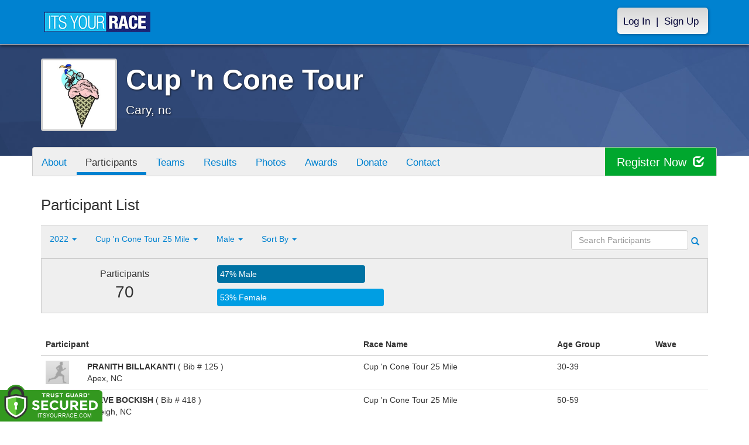

--- FILE ---
content_type: text/html; charset=utf-8
request_url: https://cupnconetour.itsyourrace.com/ParticipantList.aspx?&id=2896&y=2022&eid=109498&g=m&amin=0&amax=199&s=LastName&srch=
body_size: 14334
content:


<!DOCTYPE html>
<html lang="en">
  <head><meta charset="utf-8" /><meta http-equiv="X-UA-Compatible" content="IE=edge" /><meta name="viewport" content="width=device-width, initial-scale=1" /><meta name="description" /><meta name="author" /><meta name="google-site-verification" content="l3iJD8enYU434h1nNM1YI2-loi-1TpXi8mX8fB9CWZo" /><link rel="shortcut icon" href="/favicon.ico" /><link href="/content/assets/css/styles.css?v=3" rel="stylesheet" type="text/css" /><link href="//fonts.googleapis.com/css?family=Open+Sans:300,400italic,400,700" rel="stylesheet" type="text/css" />

    <style>
        .event-map { margin:15px; padding:0; border:1px solid #cccccc; }
        .map-iframe { border-width:0; }
    </style>

    <script src="https://ajax.googleapis.com/ajax/libs/jquery/2.0.2/jquery.min.js"></script>
     <script src="https://ajax.googleapis.com/ajax/libs/jqueryui/1.11.2/jquery-ui.min.js"></script>
    <script src="/content/assets/js/bootstrap.js"></script>
    <!-- the word rotator -->

    <!-- HTML5 shim and Respond.js IE8 support of HTML5 elements and media queries -->
    <!--[if lt IE 9]>
      <script src="https://oss.maxcdn.com/libs/html5shiv/3.7.0/html5shiv.js"></script>
      <script src="https://oss.maxcdn.com/libs/respond.js/1.4.2/respond.min.js"></script>
    <![endif]-->

    
    <title>Cup 'n Cone Tour in Cary, nc - Details, Registration, and Results | ITS YOUR RACE</title>

    <style>
        #resultsSearch { min-width:200px; }
    </style>

    <script type="text/javascript" src="/js/arg-1.2.min.js"></script>
    <script type="text/javascript">
        $(document).ready(function () {
            $('#resultsSearch').keypress(function (e) {
                var key = e.which;
                if (key == 13)  // the enter key code
                {
                    var url = window.location.pathname + '?id=' + Arg('id') + '&y=' + Arg('y') + '&srch=' + $(this).val();
                    //alert(url);
                    window.location = url;
                    e.preventDefault();
                }
            });

            $('#btnSearch').click(function (e) {
                var url = window.location.pathname + '?id=' + Arg('id') + '&y=' + Arg('y') + '&srch=' + $('#resultsSearch').val();
                //alert(url);
                window.location = url;
                e.preventDefault();
            });
        });
    </script>

    <script type="text/javascript">
        var propertag = propertag || {};
        propertag.cmd = propertag.cmd || [];
        (function() {
        var pm = document.createElement('script');
        pm.async = true; pm.type = 'text/javascript';
        var is_ssl = 'https:' == document.location.protocol;
        pm.src = (is_ssl ? 'https:' : 'http:') + '//global.proper.io/itsyourrace.min.js';
        var node = document.getElementsByTagName('script')[0];
        node.parentNode.insertBefore(pm, node);
        })();
    </script>
<title>

</title></head>
<body>

<form name="form1" method="post" action="./ParticipantList.aspx?id=2896&amp;y=2022&amp;eid=109498&amp;g=m&amp;amin=0&amp;amax=199&amp;s=LastName&amp;srch=" id="form1">
<div>
<input type="hidden" name="RadScriptManager1_TSM" id="RadScriptManager1_TSM" value="" />
<input type="hidden" name="__EVENTTARGET" id="__EVENTTARGET" value="" />
<input type="hidden" name="__EVENTARGUMENT" id="__EVENTARGUMENT" value="" />
<input type="hidden" name="__LASTFOCUS" id="__LASTFOCUS" value="" />
<input type="hidden" name="__VIEWSTATE" id="__VIEWSTATE" value="/[base64]/[base64]/[base64]/[base64]/[base64]/[base64]/[base64]/[base64]/[base64]/JmlkPTI4OTYmeT0yMDIyJmVpZD0xMTI4NjkmZz1tJmFtaW49MCZhbWF4PTE5OSZzPUxhc3ROYW1lJnNyY2g9DTI1IE1pbGUgVGVhbXNkAgUPZBYCZg8VAwBUUGFydGljaXBhbnRMaXN0LmFzcHg/[base64]/////D2Tn2Yyd/9nhANtFZ5fTPL903rYenw==" />
</div>

<script type="text/javascript">
//<![CDATA[
var theForm = document.forms['form1'];
if (!theForm) {
    theForm = document.form1;
}
function __doPostBack(eventTarget, eventArgument) {
    if (!theForm.onsubmit || (theForm.onsubmit() != false)) {
        theForm.__EVENTTARGET.value = eventTarget;
        theForm.__EVENTARGUMENT.value = eventArgument;
        theForm.submit();
    }
}
//]]>
</script>


<script src="/WebResource.axd?d=tfPY8PMXhvA0xPE2jHTvXDwsmmDzl49swAaHf0r6QJ1mvlM14PM_F4APyAr_HP5TicmXHVD5zTREqhkbugnaoYcJQfY1&amp;t=638942066805310136" type="text/javascript"></script>


<script src="/Telerik.Web.UI.WebResource.axd?_TSM_HiddenField_=RadScriptManager1_TSM&amp;compress=1&amp;_TSM_CombinedScripts_=%3b%3bSystem.Web.Extensions%2c+Version%3d4.0.0.0%2c+Culture%3dneutral%2c+PublicKeyToken%3d31bf3856ad364e35%3aen-US%3a64455737-15dd-482f-b336-7074c5c53f91%3aea597d4b%3ab25378d2" type="text/javascript"></script>
<div>

	<input type="hidden" name="__VIEWSTATEGENERATOR" id="__VIEWSTATEGENERATOR" value="97E19426" />
	<input type="hidden" name="__EVENTVALIDATION" id="__EVENTVALIDATION" value="/wEdAAgcPCY2ZdWZsNcVGiRoFQmYWtjzkWZgwuWLy62No0A0fY5MW6XMaFjzT9nUdsIknoulosIwqZUeEQ7Hl8XtqA2uBcAWh6CVb0i6BM+4YqZ3j2djpsjekWV1r/mLNDgaez8/DA4gwMF2cBvtuSJovBLtBl6GhVpS2ypxeKk2/5kd2QN/Mn2FNxP1B7cseU59vDZPFJHi" />
</div>

    

    <script type="text/javascript">
//<![CDATA[
Sys.WebForms.PageRequestManager._initialize('ctl00$RadScriptManager1', 'form1', [], [], [], 90, 'ctl00');
//]]>
</script>


    

<script>
    function SetLanguageCookie(selectedLanguage) {
      var expDate = new Date();
      expDate.setDate(expDate.getDate() + 20); // Expiration 20 days from today
      document.cookie = "langCookie=" + selectedLanguage + "; expires=" + expDate.toUTCString() + "; path=/";
      window.location.reload(true);
    };
</script>


    <style>
        @media (min-width: 768px) {
            .navbar-nav > li > a {
                padding-top: 10px;
                padding-bottom: 10px;
            }
        }
        li.dropdown.language-li {
            min-width: 110px;
            text-align: right;
        }

        .navbar-nav > li > .language-menu {
            padding: 3px 0 3px 0;
            margin-top: -8px;
            border: 1px solid #49dffa;
            border-radius: 0;
            border-bottom-right-radius: 0;
            border-bottom-left-radius: 0;
        }

        @media (min-width: 768px) {
            .navbar-right .language-menu {
                left: auto;
                right: 5px;
            }
        }

        .open > .language-menu {
            display: block;
            border-top: 1px solid #2b8dcc !important;
        }

        .language-menu {
            position: absolute;
            top: 100%;
            z-index: 1000;
            display:none;
            min-width: 100px;
            margin: 0;
            list-style: none;
            font-size: 14px;
            background-color: #2b8dcc;
            box-shadow: 0 6px 12px rgba(0,0,0,.175);
            background-clip: padding-box;
        }

       .language-menu li { text-align:right;  padding:3px 10px 3px 0;}
       .language-menu li a { color:#49dffa; }

        .nav .open > a, .nav .open > a:focus, .nav .open > a:hover {
            background-color: #2b8dcc;
            border-color: #49dffa;
            border-bottom-color:#2b8dcc;
        }

        ul.language { width:120px !important; }
    </style>
    <!-- begins new navbar -->
    <div id="pnlLoggedOut" class="navbar navbar-inverse navbar-fixed-top" role="navigation">
      <div class="container">
        <div class="navbar-header">
          <button type="button" class="navbar-toggle" data-toggle="collapse" data-target=".navbar-collapse">
            <span class="sr-only">Toggle navigation</span>
            <span class="icon-bar"></span>
            <span class="icon-bar"></span>
            <span class="icon-bar"></span>
          </button>
          <a class="navbar-brand" href="http://www.itsyourrace.com/"><img src="https://cupnconetour.itsyourrace.com/content/assets/img/its-your-race-logo.jpg" alt="ITS YOUR RACE logo" /></a>
          <div class="navbar-right secret pad bump-login">
            <ul id="menu-header-menu" class="nav navbar-nav-right">
              <li class="menu-item menu-item-type-post_type menu-item-object-page current_page_item">
                <a href="https://cupnconetour.itsyourrace.com/login.aspx">Log In</a>
              </li>
              <li class="menu-item menu-item-type-post_type menu-item-object-page current_page_item">
                <p class="nav-p">|</p>
              </li>
              <li class="menu-item menu-item-type-post_type menu-item-object-page current_page_item">
                <a href="https://www.itsyourrace.com/signup.aspx">Sign Up</a>
              </li>
            </ul>
          </div>
        </div>

        

        <div class="navbar-collapse collapse">
            <div class="navbar-right bump-login">
                <ul id="menu-header-menu" class="nav navbar-nav-right">
                    <li class="menu-item menu-item-type-post_type menu-item-object-page current_page_item">
                        <a href="https://cupnconetour.itsyourrace.com/login.aspx">Log In</a>
                    </li>
                    <li class="menu-item menu-item-type-post_type menu-item-object-page current_page_item">
                        <p class="nav-p">|</p>
                    </li>
                    <li class="menu-item menu-item-type-post_type menu-item-object-page current_page_item">
                        <a href="https://www.itsyourrace.com/signup.aspx">Sign Up</a>
                    </li>
                </ul>
            </div>
        </div><!--/.navbar-collapse -->
      </div>
    </div>
    <!-- /new navbar -->





    

    <link href="/CustomCss.ashx?id=2896" rel="stylesheet" />











<!-- Main jumbotron for a primary marketing message or call to action -->
<div id="plnJumbotron" class="jumbotron event-header">
    <div class="container">
        
        <div class="row">
            <div class="col-md-12">
                <div class="event-logo">
                    <img id="imgLogoMedium" src="https://files.itsyourrace.com/events/2896/images/Cup%20&#39;n%20Cone%20Tour%20Logo%203.jpg" style="border-width:0px;" />
                </div>

                <h1 id="event-name" class="main-h1">Cup 'n Cone Tour</h1>
                <p id="event-citystate">Cary, nc</p>
            </div>
        </div>
    </div>
</div>

<div id="main-container" class="container">
    <!-- the event list -->

    <div class="row event-nav">

        <div class="event-nav-box">
            <ul class="nav nav-pills">
                <li id="liAbout"><a id="lnkAbout" href="/event.aspx?id=2896">About</a></li>
                <li id="liEventSchedule"></li>
                <li id="liParticipants" class="active"><a id="lnkParticipants" href="/ParticipantList.aspx?id=2896">Participants</a></li>
                <li id="liTeams"><a id="lnkTeams" href="/TeamList.aspx?id=2896">Teams</a></li>
                <li id="liResults"><a id="lnkResults" href="/Results.aspx?id=2896">Results</a></li>
                <li id="liPhotos"><a id="lnkPhotos" href="/photos.aspx?id=2896">Photos</a></li>
                <li id="liAwards"><a id="lnkAwards" href="/Awards.aspx?id=2896">Awards</a></li>
                
                <li id="liDonateOnly"><a id="lnkDonateOnly" href="http://CupnConeTour.itsyourrace.com/DonateOnly.aspx">Donate</a></li>
                
                <li id="liContact"><a id="lnkContact" href="/EventContact.aspx?id=2896">Contact</a></li>
                
                
                
                
                
            </ul>
            <div id="pnlRegister" class="register-container">
                <div class="register-btn-box">
                    <a id="lnkRegister" class="register-btn" data-target="reg" href="https://CupnConeTour.itsyourrace.com/register">Register Now <span class="glyphicon glyphicon-check"></a>
                </div>
            </div>
        </div>

    </div>


    <div class="row event-group">
        <div class="col-md-12 body-content">
            <h1>Participant List</h1>

            

            
                <div class="filters">
                    <ul class="nav nav-pills">
                        <li role="presentation" class="dropdown">
                            <a class="dropdown-toggle" data-toggle="dropdown" href="#" role="button" aria-expanded="false">
                                <!--Year-->
                                2022
                                <span class="caret"></span>
                            </a>
                            <ul class="dropdown-menu" role="menu">
                                
                                        <li class=''><a href='ParticipantList.aspx?&id=2896&y=2026&eid=0&g=m&amin=0&amax=199&s=LastName&srch='><span class="glyphicon glyphicon-ok"></span>2026</a></li>
                                    
                                        <li class=''><a href='ParticipantList.aspx?&id=2896&y=2025&eid=0&g=m&amin=0&amax=199&s=LastName&srch='><span class="glyphicon glyphicon-ok"></span>2025</a></li>
                                    
                                        <li class=''><a href='ParticipantList.aspx?&id=2896&y=2024&eid=0&g=m&amin=0&amax=199&s=LastName&srch='><span class="glyphicon glyphicon-ok"></span>2024</a></li>
                                    
                                        <li class=''><a href='ParticipantList.aspx?&id=2896&y=2023&eid=0&g=m&amin=0&amax=199&s=LastName&srch='><span class="glyphicon glyphicon-ok"></span>2023</a></li>
                                    
                                        <li class='active'><a href='ParticipantList.aspx?&id=2896&y=2022&eid=0&g=m&amin=0&amax=199&s=LastName&srch='><span class="glyphicon glyphicon-ok"></span>2022</a></li>
                                    
                                        <li class=''><a href='ParticipantList.aspx?&id=2896&y=2021&eid=0&g=m&amin=0&amax=199&s=LastName&srch='><span class="glyphicon glyphicon-ok"></span>2021</a></li>
                                    
                                        <li class=''><a href='ParticipantList.aspx?&id=2896&y=2020&eid=0&g=m&amin=0&amax=199&s=LastName&srch='><span class="glyphicon glyphicon-ok"></span>2020</a></li>
                                    
                                        <li class=''><a href='ParticipantList.aspx?&id=2896&y=2018&eid=0&g=m&amin=0&amax=199&s=LastName&srch='><span class="glyphicon glyphicon-ok"></span>2018</a></li>
                                    
                                        <li class=''><a href='ParticipantList.aspx?&id=2896&y=2017&eid=0&g=m&amin=0&amax=199&s=LastName&srch='><span class="glyphicon glyphicon-ok"></span>2017</a></li>
                                    
                                        <li class=''><a href='ParticipantList.aspx?&id=2896&y=2016&eid=0&g=m&amin=0&amax=199&s=LastName&srch='><span class="glyphicon glyphicon-ok"></span>2016</a></li>
                                    
                                        <li class=''><a href='ParticipantList.aspx?&id=2896&y=2015&eid=0&g=m&amin=0&amax=199&s=LastName&srch='><span class="glyphicon glyphicon-ok"></span>2015</a></li>
                                    
                                        <li class=''><a href='ParticipantList.aspx?&id=2896&y=2014&eid=0&g=m&amin=0&amax=199&s=LastName&srch='><span class="glyphicon glyphicon-ok"></span>2014</a></li>
                                    
                            </ul>
                        </li>
                        <li role="presentation" class="dropdown">
                            <a class="dropdown-toggle" data-toggle="dropdown" href="#" role="button" aria-expanded="false">
                                <!--Division-->
                                Cup 'n Cone Tour 25 Mile
                                <span class="caret"></span>
                            </a>
                            <ul class="dropdown-menu" role="menu">
                                
                                        <li><a href="#"><span class="glyphicon glyphicon-ok"></span>All Races</a></li>
                                    
                                        <li class=''><a href='ParticipantList.aspx?&id=2896&y=2022&eid=109497&g=m&amin=0&amax=199&s=LastName&srch='><span class="glyphicon glyphicon-ok"></span>Cup 'n Cone Tour 50 Mile</a></li>
                                    
                                        <li class='active'><a href='ParticipantList.aspx?&id=2896&y=2022&eid=109498&g=m&amin=0&amax=199&s=LastName&srch='><span class="glyphicon glyphicon-ok"></span>Cup 'n Cone Tour 25 Mile</a></li>
                                    
                                        <li class=''><a href='ParticipantList.aspx?&id=2896&y=2022&eid=112913&g=m&amin=0&amax=199&s=LastName&srch='><span class="glyphicon glyphicon-ok"></span>eBike 50</a></li>
                                    
                                        <li class=''><a href='ParticipantList.aspx?&id=2896&y=2022&eid=112869&g=m&amin=0&amax=199&s=LastName&srch='><span class="glyphicon glyphicon-ok"></span>25 Mile Teams</a></li>
                                    
                                        <li class=''><a href='ParticipantList.aspx?&id=2896&y=2022&eid=109500&g=m&amin=0&amax=199&s=LastName&srch='><span class="glyphicon glyphicon-ok"></span>Did Not Finish</a></li>
                                    
                                        <li class=''><a href='ParticipantList.aspx?&id=2896&y=2022&eid=112870&g=m&amin=0&amax=199&s=LastName&srch='><span class="glyphicon glyphicon-ok"></span>50 Mile Teams</a></li>
                                    
                                        <li class=''><a href='ParticipantList.aspx?&id=2896&y=2022&eid=112904&g=m&amin=0&amax=199&s=LastName&srch='><span class="glyphicon glyphicon-ok"></span>DEFER 2023 CnC</a></li>
                                    
                            </ul>
                        </li>
                        <li role="presentation" class="dropdown">
                            <a class="dropdown-toggle" data-toggle="dropdown" href="#" role="button" aria-expanded="false">
                                Male
                                <span class="caret"></span>
                            </a>
                            <ul class="dropdown-menu" role="menu">
                                <li class=''><a href='ParticipantList.aspx?&id=2896&y=2022&eid=109498&g=a&amin=0&amax=199&s=LastName&srch='><span class="glyphicon glyphicon-ok"></span>Any</a></li>
                                <li class='active'><a href='ParticipantList.aspx?&id=2896&y=2022&eid=109498&g=m&amin=0&amax=199&s=LastName&srch='><span class="glyphicon glyphicon-ok"></span>Male</a></li>
                                <li class=''><a href='ParticipantList.aspx?&id=2896&y=2022&eid=109498&g=f&amin=0&amax=199&s=LastName&srch='><span class="glyphicon glyphicon-ok"></span>Female</a></li>
                            </ul>
                        </li>
                        <li role="presentation" class="dropdown">
                            <a class="dropdown-toggle" data-toggle="dropdown" href="#" role="button" aria-expanded="false">
                                Sort By
                                <span class="caret"></span>
                            </a>
                            <ul class="dropdown-menu" role="menu">
                                <li class='active'><a href='ParticipantList.aspx?&id=2896&y=2022&eid=109498&g=m&amin=0&amax=199&s=LastName&srch='><span class="glyphicon glyphicon-ok"></span>Participant Name</a></li>
                                <li class=''><a href='ParticipantList.aspx?&id=2896&y=2022&eid=109498&g=m&amin=0&amax=199&s=RaceName&srch='><span class="glyphicon glyphicon-ok"></span>Race Name</a></li>
                                <li class=''><a href='ParticipantList.aspx?&id=2896&y=2022&eid=109498&g=m&amin=0&amax=199&s=AgeOnRaceDay&srch='><span class="glyphicon glyphicon-ok"></span>Age Group</a></li>
                            </ul>
                        </li>
                    </ul>

                    <div class="form-inline" role="form">
                        <div class="form-group">
                            <label class="sr-only" for="resultsSearch">Search Participants</label>
                            <input name="ctl00$ContentPlaceHolder1$resultsSearch" type="text" id="resultsSearch" class="form-control" placeholder="Search Participants" /><a id="btnSearch" href="javascript:__doPostBack(&#39;ctl00$ContentPlaceHolder1$btnSearch&#39;,&#39;&#39;)"><span class="glyphicon glyphicon-search"></span></a>
                        </div>
                        <!--<a href="#"><span class="glyphicon glyphicon-search"></span></a>-->
                    </div>
                </div>

                <div class="col-md-12 results-container">


                    <div class="row stats-panel">
                        <div class="col-sm-3 stat-box">
                            <span class="title">Participants</span>
                            <span class="number">
                                70</span>
                        </div>
                        <div class="col-sm-6 demo-chart">
                            <ul class="demo-chart-list">
                                <li class="male">
                                    <div id="barMale" class="chart-bar" style="width:47%;&quot;">
                                        <span class="chart-label">
                                            47% Male</span>
                                    </div>
                                </li>
                                <li class="female">
                                    <div id="barFemale" class="chart-bar" style="width:53%;&quot;">
                                        <span class="chart-label">
                                            53% Female</span>
                                    </div>
                                </li>
                            </ul>
                        </div>
                        <div class="col-sm-3 stat-box">
                            <button style="display:none;" class="btn btn-primary check-registration" data-toggle="modal" data-target="#checkRegistrationModal">See if you're registered <span class="glyphicon glyphicon-search"></span></button>
                        </div>
                    </div>
                </div>

                <div class="col-md-12 results-rows">
                    
                            <table class="table table-hover">
                                <thead>
                                    <tr>
                                        <th colspan="2">Participant</th>
                                        <th>Race Name</th>
                                        <th>Age Group</th>
                                        <th>Wave</th>
                                    </tr>
                                </thead>
                                <tbody>
                                    
                            <tr id="Tr1">
	<td style="width:60px;">
                                    <img class="profile-result" src="images/profile-placeholder.png" />
								</td>
	<td>
                                    <p>
                                        <strong>
                                            PRANITH BILLAKANTI
										</strong>
                                        ( Bib # 125 )
                                    </p>
                                    <p>Apex, NC</p>
                                    
                                </td>
	<td>
                                    Cup 'n Cone Tour 25 Mile
                                </td>
	<td>
                                    30-39
                                </td>
	<td>
                                    
                                </td>
</tr>

                        
                            <tr id="Tr1">
	<td style="width:60px;">
                                    <img class="profile-result" src="images/profile-placeholder.png" />
								</td>
	<td>
                                    <p>
                                        <strong>
                                            STEVE BOCKISH
										</strong>
                                        ( Bib # 418 )
                                    </p>
                                    <p>Raleigh, NC</p>
                                    
                                </td>
	<td>
                                    Cup 'n Cone Tour 25 Mile
                                </td>
	<td>
                                    50-59
                                </td>
	<td>
                                    
                                </td>
</tr>

                        
                            <tr id="Tr1">
	<td style="width:60px;">
                                    <img class="profile-result" src="images/profile-placeholder.png" />
								</td>
	<td>
                                    <p>
                                        <strong>
                                            JOHN BOWMAN
										</strong>
                                        ( Bib # 971 )
                                    </p>
                                    <p>Durham, NC</p>
                                    
                                </td>
	<td>
                                    Cup 'n Cone Tour 25 Mile
                                </td>
	<td>
                                    60-69
                                </td>
	<td>
                                    
                                </td>
</tr>

                        
                            <tr id="Tr1">
	<td style="width:60px;">
                                    <img class="profile-result" src="images/profile-placeholder.png" />
								</td>
	<td>
                                    <p>
                                        <strong>
                                            STEVE BUCH
										</strong>
                                        ( Bib # 586 )
                                    </p>
                                    <p>Raleigh, NC</p>
                                    
                                </td>
	<td>
                                    Cup 'n Cone Tour 25 Mile
                                </td>
	<td>
                                    60-69
                                </td>
	<td>
                                    
                                </td>
</tr>

                        
                            <tr id="Tr1">
	<td style="width:60px;">
                                    <img class="profile-result" src="images/profile-placeholder.png" />
								</td>
	<td>
                                    <p>
                                        <strong>
                                            JOSEPH CASERTANO
										</strong>
                                        ( Bib # 437 )
                                    </p>
                                    <p>Clayton, NC</p>
                                    
                                </td>
	<td>
                                    Cup 'n Cone Tour 25 Mile
                                </td>
	<td>
                                    30-39
                                </td>
	<td>
                                    
                                </td>
</tr>

                        
                            <tr id="Tr1">
	<td style="width:60px;">
                                    <img class="profile-result" src="images/profile-placeholder.png" />
								</td>
	<td>
                                    <p>
                                        <strong>
                                            KIM CROSSMAN
										</strong>
                                        ( Bib # 450 )
                                    </p>
                                    <p>Durham, NC</p>
                                    
                                </td>
	<td>
                                    Cup 'n Cone Tour 25 Mile
                                </td>
	<td>
                                    70+
                                </td>
	<td>
                                    
                                </td>
</tr>

                        
                            <tr id="Tr1">
	<td style="width:60px;">
                                    <img class="profile-result" src="images/profile-placeholder.png" />
								</td>
	<td>
                                    <p>
                                        <strong>
                                            ANTHONY DIGIOVANNI
										</strong>
                                        ( Bib # 271 )
                                    </p>
                                    <p>Raleigh, NC</p>
                                    
                                </td>
	<td>
                                    Cup 'n Cone Tour 25 Mile
                                </td>
	<td>
                                    50-59
                                </td>
	<td>
                                    
                                </td>
</tr>

                        
                            <tr id="Tr1">
	<td style="width:60px;">
                                    <img class="profile-result" src="images/profile-placeholder.png" />
								</td>
	<td>
                                    <p>
                                        <strong>
                                            WILL DOUGLAS
										</strong>
                                        ( Bib # 272 )
                                    </p>
                                    <p>Raleiogh, NC</p>
                                    
                                </td>
	<td>
                                    Cup 'n Cone Tour 25 Mile
                                </td>
	<td>
                                    20-29
                                </td>
	<td>
                                    
                                </td>
</tr>

                        
                            <tr id="Tr1">
	<td style="width:60px;">
                                    <img class="profile-result" src="images/profile-placeholder.png" />
								</td>
	<td>
                                    <p>
                                        <strong>
                                            KUMAR GAURAV
										</strong>
                                        ( Bib # 469 )
                                    </p>
                                    <p>Cary, NC</p>
                                    
                                </td>
	<td>
                                    Cup 'n Cone Tour 25 Mile
                                </td>
	<td>
                                    40-49
                                </td>
	<td>
                                    
                                </td>
</tr>

                        
                            <tr id="Tr1">
	<td style="width:60px;">
                                    <img class="profile-result" src="images/profile-placeholder.png" />
								</td>
	<td>
                                    <p>
                                        <strong>
                                            KEN HANSON
										</strong>
                                        ( Bib # 278 )
                                    </p>
                                    <p>Durham, NC</p>
                                    
                                </td>
	<td>
                                    Cup 'n Cone Tour 25 Mile
                                </td>
	<td>
                                    60-69
                                </td>
	<td>
                                    
                                </td>
</tr>

                        
                            <tr id="Tr1">
	<td style="width:60px;">
                                    <img class="profile-result" src="images/profile-placeholder.png" />
								</td>
	<td>
                                    <p>
                                        <strong>
                                            JERROLD HEYMAN
										</strong>
                                        ( Bib # 488 )
                                    </p>
                                    <p>Chapel Hill, NC</p>
                                    
                                </td>
	<td>
                                    Cup 'n Cone Tour 25 Mile
                                </td>
	<td>
                                    60-69
                                </td>
	<td>
                                    
                                </td>
</tr>

                        
                            <tr id="Tr1">
	<td style="width:60px;">
                                    <img class="profile-result" src="images/profile-placeholder.png" />
								</td>
	<td>
                                    <p>
                                        <strong>
                                            DAVID HOLLIS
										</strong>
                                        ( Bib # 282 )
                                    </p>
                                    <p>Raleigh, NC</p>
                                    
                                </td>
	<td>
                                    Cup 'n Cone Tour 25 Mile
                                </td>
	<td>
                                    60-69
                                </td>
	<td>
                                    
                                </td>
</tr>

                        
                            <tr id="Tr1">
	<td style="width:60px;">
                                    <img class="profile-result" src="images/profile-placeholder.png" />
								</td>
	<td>
                                    <p>
                                        <strong>
                                            DOMINO IRELAND
										</strong>
                                        ( Bib # 494 )
                                    </p>
                                    <p>Raleigh, NC</p>
                                    
                                </td>
	<td>
                                    Cup 'n Cone Tour 25 Mile
                                </td>
	<td>
                                    50-59
                                </td>
	<td>
                                    
                                </td>
</tr>

                        
                            <tr id="Tr1">
	<td style="width:60px;">
                                    <img class="profile-result" src="images/profile-placeholder.png" />
								</td>
	<td>
                                    <p>
                                        <strong>
                                            PHILLIP JORDAN
										</strong>
                                        ( Bib # 284 )
                                    </p>
                                    <p>Fuquay-varina, NC</p>
                                    
                                </td>
	<td>
                                    Cup 'n Cone Tour 25 Mile
                                </td>
	<td>
                                    60-69
                                </td>
	<td>
                                    
                                </td>
</tr>

                        
                            <tr id="Tr1">
	<td style="width:60px;">
                                    <img class="profile-result" src="images/profile-placeholder.png" />
								</td>
	<td>
                                    <p>
                                        <strong>
                                            HOWARD KARTEN
										</strong>
                                        ( Bib # 286 )
                                    </p>
                                    <p>Cary, NC</p>
                                    
                                </td>
	<td>
                                    Cup 'n Cone Tour 25 Mile
                                </td>
	<td>
                                    60-69
                                </td>
	<td>
                                    
                                </td>
</tr>

                        
                            <tr id="Tr1">
	<td style="width:60px;">
                                    <img class="profile-result" src="images/profile-placeholder.png" />
								</td>
	<td>
                                    <p>
                                        <strong>
                                            JR KENJARSKI
										</strong>
                                        ( Bib # 498 )
                                    </p>
                                    <p>Cary, NC</p>
                                    
                                </td>
	<td>
                                    Cup 'n Cone Tour 25 Mile
                                </td>
	<td>
                                    19 & Under
                                </td>
	<td>
                                    
                                </td>
</tr>

                        
                            <tr id="Tr1">
	<td style="width:60px;">
                                    <img class="profile-result" src="images/profile-placeholder.png" />
								</td>
	<td>
                                    <p>
                                        <strong>
                                            MARK KENJARSKI
										</strong>
                                        ( Bib # 499 )
                                    </p>
                                    <p>Cary, NC</p>
                                    
                                </td>
	<td>
                                    Cup 'n Cone Tour 25 Mile
                                </td>
	<td>
                                    40-49
                                </td>
	<td>
                                    
                                </td>
</tr>

                        
                            <tr id="Tr1">
	<td style="width:60px;">
                                    <img class="profile-result" src="images/profile-placeholder.png" />
								</td>
	<td>
                                    <p>
                                        <strong>
                                            DILIP KOTHAMASU
										</strong>
                                        ( Bib # 502 )
                                    </p>
                                    <p>Raleigh, NC</p>
                                    
                                </td>
	<td>
                                    Cup 'n Cone Tour 25 Mile
                                </td>
	<td>
                                    40-49
                                </td>
	<td>
                                    
                                </td>
</tr>

                        
                            <tr id="Tr1">
	<td style="width:60px;">
                                    <img class="profile-result" src="images/profile-placeholder.png" />
								</td>
	<td>
                                    <p>
                                        <strong>
                                            ABHISHEK KUMAR
										</strong>
                                        ( Bib # 504 )
                                    </p>
                                    <p>Morrisville, NC</p>
                                    
                                </td>
	<td>
                                    Cup 'n Cone Tour 25 Mile
                                </td>
	<td>
                                    30-39
                                </td>
	<td>
                                    
                                </td>
</tr>

                        
                            <tr id="Tr1">
	<td style="width:60px;">
                                    <img class="profile-result" src="images/profile-placeholder.png" />
								</td>
	<td>
                                    <p>
                                        <strong>
                                            DAVID KUZMINSKI
										</strong>
                                        ( Bib # 287 )
                                    </p>
                                    <p>Hillsborough, NC</p>
                                    
                                </td>
	<td>
                                    Cup 'n Cone Tour 25 Mile
                                </td>
	<td>
                                    60-69
                                </td>
	<td>
                                    
                                </td>
</tr>

                        
                            <tr id="Tr1">
	<td style="width:60px;">
                                    <img class="profile-result" src="images/profile-placeholder.png" />
								</td>
	<td>
                                    <p>
                                        <strong>
                                            TREVORR LEWIS
										</strong>
                                        ( Bib # 509 )
                                    </p>
                                    <p>Raleigh, NC</p>
                                    
                                </td>
	<td>
                                    Cup 'n Cone Tour 25 Mile
                                </td>
	<td>
                                    40-49
                                </td>
	<td>
                                    
                                </td>
</tr>

                        
                            <tr id="Tr1">
	<td style="width:60px;">
                                    <img class="profile-result" src="images/profile-placeholder.png" />
								</td>
	<td>
                                    <p>
                                        <strong>
                                            PETER LOUIS
										</strong>
                                        ( Bib # 969 )
                                    </p>
                                    <p>Apex, NC</p>
                                    
                                </td>
	<td>
                                    Cup 'n Cone Tour 25 Mile
                                </td>
	<td>
                                    50-59
                                </td>
	<td>
                                    
                                </td>
</tr>

                        
                            <tr id="Tr1">
	<td style="width:60px;">
                                    <img class="profile-result" src="images/profile-placeholder.png" />
								</td>
	<td>
                                    <p>
                                        <strong>
                                            PATRICK MALLEY
										</strong>
                                        ( Bib # 515 )
                                    </p>
                                    <p>Morrisville, NC</p>
                                    
                                </td>
	<td>
                                    Cup 'n Cone Tour 25 Mile
                                </td>
	<td>
                                    30-39
                                </td>
	<td>
                                    
                                </td>
</tr>

                        
                            <tr id="Tr1">
	<td style="width:60px;">
                                    <img class="profile-result" src="images/profile-placeholder.png" />
								</td>
	<td>
                                    <p>
                                        <strong>
                                            ADAM MCKAY
										</strong>
                                        ( Bib # 297 )
                                    </p>
                                    <p>Apex, NC</p>
                                    
                                </td>
	<td>
                                    Cup 'n Cone Tour 25 Mile
                                </td>
	<td>
                                    19 & Under
                                </td>
	<td>
                                    
                                </td>
</tr>

                        
                            <tr id="Tr1">
	<td style="width:60px;">
                                    <img class="profile-result" src="images/profile-placeholder.png" />
								</td>
	<td>
                                    <p>
                                        <strong>
                                            MICHAEL MCKAY
										</strong>
                                        ( Bib # 295 )
                                    </p>
                                    <p>Apex, NC</p>
                                    
                                </td>
	<td>
                                    Cup 'n Cone Tour 25 Mile
                                </td>
	<td>
                                    40-49
                                </td>
	<td>
                                    
                                </td>
</tr>

                        
                                </tbody>
                            </table>
                        <div id="pnlPager">
	
                        <div class="pager">
                            
                            &nbsp;
                            
                            &nbsp;
                            Page:
                            &nbsp;
                            <select name="ctl00$ContentPlaceHolder1$ddlPage" onchange="javascript:setTimeout(&#39;__doPostBack(\&#39;ctl00$ContentPlaceHolder1$ddlPage\&#39;,\&#39;\&#39;)&#39;, 0)" id="ddlPage" style="width:90px;">
		<option selected="selected" value="1">1</option>
		<option value="2">2</option>

	</select>
                            &nbsp;
                            <a id="btnNext" href="javascript:__doPostBack(&#39;ctl00$ContentPlaceHolder1$btnNext&#39;,&#39;&#39;)">next ></a>
                            &nbsp;
                            <a id="btnLast" href="javascript:__doPostBack(&#39;ctl00$ContentPlaceHolder1$btnLast&#39;,&#39;&#39;)">last >></a>
                            <br />
                            <br />
                            
                        </div>
                    
</div>
                </div>
            

            
        </div>
    </div>
    <!-- /container -->

    <!-- Modal -->
    <div class="modal fade" id="checkRegistrationModal" tabindex="-1" role="dialog" aria-labelledby="checkRegistrationModalLabel" aria-hidden="true">
        <div class="modal-dialog">
            <div class="modal-content">
                <div class="modal-header">
                    <button type="button" class="close" data-dismiss="modal" aria-label="Close"><span aria-hidden="true">&times;</span></button>
                    <h3 class="modal-title" id="myModalLabel">See if You're Registered</h3>
                </div>
                <div class="modal-body register-check-body">

                    <div class="row">
                        <div class="col-md-12">
                            <div class="form-group">
                                <label for="name">Search by Name</label>
                                <div class="row">
                                    <div class="col-md-12">
                                        <input type="text" class="form-control" id="name" placeholder="">
                                        <button type="submit" class="btn btn-primary">Look Up</button>
                                    </div>
                                </div>
                            </div>

                            <div class="form-group">
                                <label for="bib">Search by Bib Number</label>
                                <div class="row">
                                    <div class="col-md-12">
                                        <input type="text" class="form-control" id="bib" placeholder="">
                                        <button type="submit" class="btn btn-primary">Look Up</button>
                                    </div>
                                </div>
                            </div>

                            <div class="form-group">
                                <label for="order">Search by Order Number</label>
                                <div class="row">
                                    <div class="col-md-12">
                                        <input type="text" class="form-control" id="order" placeholder="">
                                        <button type="submit" class="btn btn-primary">Look Up</button>
                                    </div>
                                </div>
                            </div>

                        </div>
                    </div>

                    </div>
                </div>
            </div>
        </div>

    </div>
    <!-- this closes the div that is opened in the ctrl_EventHeader.ascx file -->




    

    <div class="footer-wrapper">
      <div class="container">
        <div id="plStandardFooter" class="row">
          <footer>
            <div class="col-sm-4">
              <h4>Main Navigation</h4>
              <ul>
                <li><a href="http://www.itsyourrace.com/search.aspx">Events/Results</a></li>
                <li><a href="http://www.itsyourrace.com/features.aspx">Features</a></li>
                <li><a href="http://www.itsyourrace.com/pricing.aspx">Pricing</a></li>
                <li><a href="http://www.itsyourrace.com/event-organizers.aspx">Event Organizers</a></li>
              </ul>
            </div>
            <div class="col-sm-4">
              <h4>About ITS YOUR RACE</h4>
              <ul>
                <li><a href="http://www.itsyourrace.com/AboutUs.aspx">About Us</a></li>
                <li><a href="http://www.itsyourrace.com/Pricing.aspx">Pricing</a></li>
                <!--<li><a href="http://www.itsyourrace.com/FAQ.aspx">FAQ</a></li>-->
                <li><a href="/Contact.aspx">Contact Us</a></li>
                <li><a href="http://blog.itsyourrace.com" target="_blank">Blog</a></li>
                <li><a href="https://www.itsyourrace.com/pc/mediakit">Advertise</a></li>
              </ul>
            </div>
            <div class="col-sm-4">
              <h4>Find Us Online</h4>
              <ul>
                <li><a href="https://facebook.com/itsyourrace" target="_blank">Facebook</a></li>
                <li><a href="https://twitter.com/itsyourrace" target="_blank">Twitter</a></li>
              </ul>
            </div>
            <div class="col-sm-12 center-div-content">
              <p>&nbsp;</p>
              <p>
                  &copy; Innovative Timing Systems, LLC 2025. All Rights Reserved
                  <br />
                  <a href="/TermsOfUse.aspx">Terms of Use</a>
                  &nbsp;&nbsp;&nbsp;&nbsp;
                  <a href="/Privacy.aspx">Privacy Policy</a>
                  <br />
                  We've updated our Privacy Policy. <a href="/Privacy.aspx">Click here for more information</a>.
              </p>
            </div>
          </footer>
        </div><!--/row-->

        
      </div>
    </div>

    
    
    <script type="text/javascript">
        var clicky_site_ids = clicky_site_ids || [];
        clicky_site_ids.push(100580214);
        (function () {
            var s = document.createElement('script');
            s.type = 'text/javascript';
            s.async = true;
            s.src = '//static.getclicky.com/js';
            (document.getElementsByTagName('head')[0] || document.getElementsByTagName('body')[0]).appendChild(s);
        })();
    </script>
    <noscript>
        <p>
            <img alt="Clicky" width="1" height="1" src="//in.getclicky.com/100580214ns.gif" /></p>
    </noscript>
    <!-- Bootstrap core JavaScript
    ================================================== -->
    <!-- Placed at the end of the document so the pages load faster -->
    
    <!-- legacy js -->
    
    <!--<script src="../../content/assets/legacy/js/bootstrap.min.js"></script>-->
    <script src="../../content/assets/legacy/js/theme.js"></script>
    <script src="../../content/assets/legacy/js/jquery.cookie.min.js"></script>

    <script>
        (function (i, s, o, g, r, a, m) {
            i['GoogleAnalyticsObject'] = r; i[r] = i[r] || function () {
                (i[r].q = i[r].q || []).push(arguments)
            }, i[r].l = 1 * new Date(); a = s.createElement(o),
            m = s.getElementsByTagName(o)[0]; a.async = 1; a.src = g; m.parentNode.insertBefore(a, m)
        })(window, document, 'script', '//www.google-analytics.com/analytics.js', 'ga');

        ga('create', 'UA-50023231-1', 'itsyourrace.com');
        ga('send', 'pageview');
    </script>
    <!-- show location box-->
    <script type="text/javascript">
        $(document).ready(
        function () {
            // the event row register button highlights
            $(".event-row, .results-grouper, .sponsored-grouper").hover(function () {
                $(this).find(".event-btn-hover, .results-btn").toggleClass("hide-register");
            });
        });
    </script>


</form>

<script src="https://ajax.googleapis.com/ajax/libs/jquery/3.3.1/jquery.min.js" integrity="sha384-tsQFqpEReu7ZLhBV2VZlAu7zcOV+rXbYlF2cqB8txI/8aZajjp4Bqd+V6D5IgvKT" crossorigin="anonymous"></script><script>tg_jq = jQuery.noConflict(true);</script> <div class="tgfloat tgBleft" style="position:fixed;bottom:0px;z-index: 999999;text-align:left;left:0px;"><img alt="Trust Guard Security Scanned" id="tg_1-bleft" class="tgfloat-inner" src="https://seal.trustguard.com/sites/itsyourrace.com/5d6fbb95f4a06109fdcba9cd.svg" style="border: 0; width: 175px; " oncontextmenu="var d = new Date(); alert('Copying Prohibited by Law - This image and all included logos are copyrighted by Trust Guard '+d.getFullYear()+'.'); return false;" /></div> <div id="tgSlideContainer"></div><script src="https://tgscript.s3.amazonaws.com/tgscript-v1.016.js" integrity="sha384-OYyvZ9WS0+acYgiltgIE5KBNF/E/1phX7oscLbBV3h2bOfygwkwxhjnybxN9roqy" crossorigin="anonymous"></script><script>document.write(tg_script_bottom_left); tg_load_animations("5d6a92075f92ba0f48ba3f06", "bottom_left");</script><link rel="stylesheet" rel="preload" href="https://tgscript.s3.amazonaws.com/cert-style-v1.011.css" integrity="sha384-n1YfSisynv0soSJM+IY37BSiVCk9RcYkupLvkkn7Id5MptKUsY+EN5Plz+Tw4dpc" crossorigin="anonymous"><style type="text/css">@media (max-width: 500px) { .tgfloat img { width:145px !important; }}</style>




</body>
</html>
